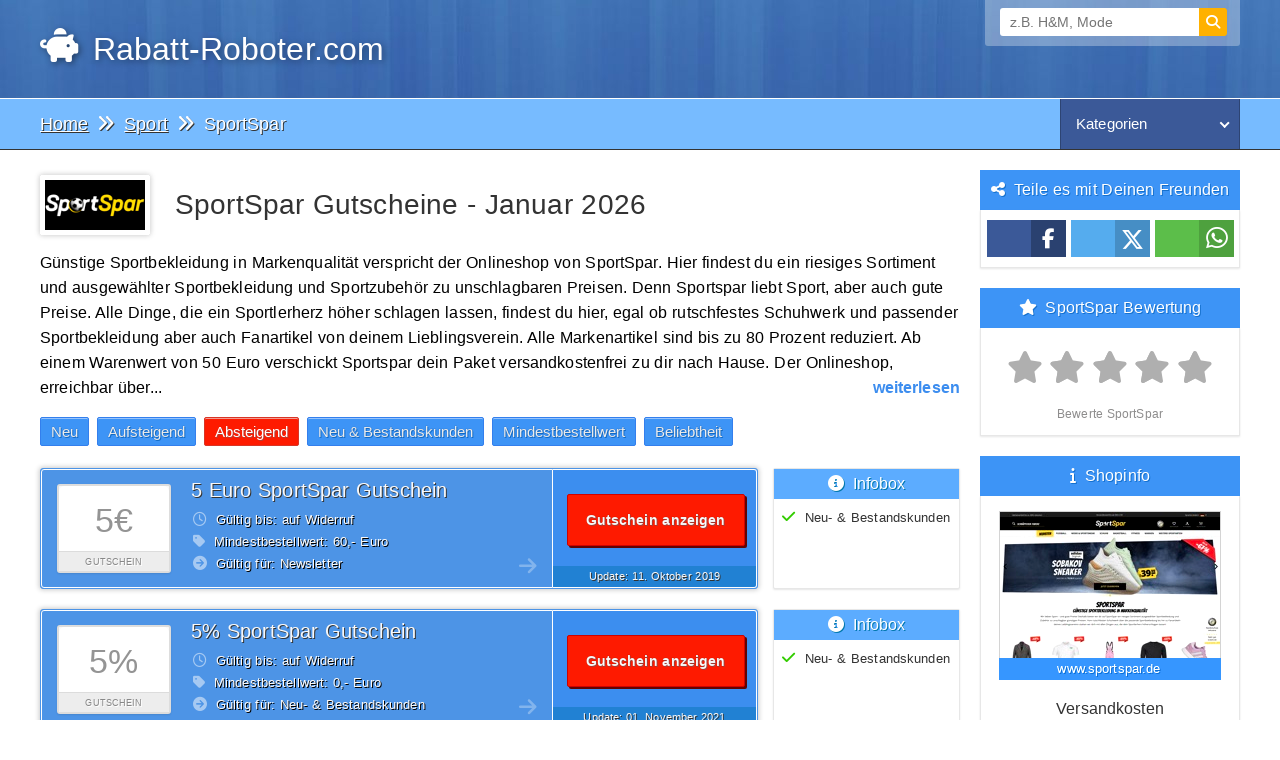

--- FILE ---
content_type: text/html; charset=utf-8
request_url: https://www.rabatt-roboter.com/s1145/sportspar-gutscheine/
body_size: 5808
content:
<!DOCTYPE html><html lang="de"><head><meta charset="UTF-8"><meta name="language" content="de"><title>SportSpar Gutschein - 5% Rabatt + 1 weiterer Gutscheincode</title><meta name="description" content="SportSpar Gutschein - 5% Rabatt + 1 weiterer Gutscheincode ✓ Gültig für Neu- & Bestandskunden. Alle Gutscheine sind geprüft & aktuell. Jetzt sparen!"> <meta name="robots" content="index, follow"> <link rel="canonical" href="https://www.rabatt-roboter.com/s1145/sportspar-gutscheine/"> <link rel="preload" href="https://www.rabatt-roboter.com/style.23.9.8.css" as="style"> <link href="https://www.rabatt-roboter.com/style.23.9.8.css" type="text/css" media="all" rel="stylesheet"><link rel="preload" href="https://www.rabatt-roboter.com/js/all-js.v.3.3.54.js" as="script"> <script async src="https://www.rabatt-roboter.com/js/all-js.v.3.3.54.js"></script> <link rel="preload" href="https://www.rabatt-roboter.com/js/fontawesome6.5.1/webfonts/fa-solid-900.woff2" as="font" type="font/woff2" crossorigin="anonymous"><link rel="preload" href="https://www.rabatt-roboter.com/js/fontawesome6.5.1/webfonts/fa-brands-400.woff2" as="font" type="font/woff2" crossorigin="anonymous"><link rel="preload" href="https://www.rabatt-roboter.com/js/fontawesome6.5.1/webfonts/fa-regular-400.woff2" as="font" type="font/woff2" crossorigin="anonymous"> <meta property="og:title" content="SportSpar Gutschein - 5% Rabatt + 1 weiterer Gutscheincode"><meta property="og:url" content="https://www.rabatt-roboter.com/s1145/sportspar-gutscheine/"> <meta property="og:description" content="SportSpar Gutschein - 5% Rabatt + 1 weiterer Gutscheincode ✓ Gültig für Neu- & Bestandskunden. Alle Gutscheine sind geprüft & aktuell. Jetzt sparen!"><meta name="twitter:card" content="summary"><meta name="twitter:title" content="SportSpar Gutschein - 5% Rabatt + 1 weiterer Gutscheincode"><meta name="twitter:description" content="https://www.rabatt-roboter.com/s1145/sportspar-gutscheine/"><meta name="twitter:image" content="https://www.rabatt-roboter.com/apple-touch-icon-180x180.png"><meta property="og:image" content="https://www.rabatt-roboter.com/logos-shop/sportspar.png"><meta property="og:type" content="website"><meta property="og:locale" content="de_DE"> <meta property="og:site_name" content="Rabatt-Roboter.com"><meta name="revisit-after" content="1 day"><meta name="geo.region" content="DE,AT,CH"><meta name="author" content="Rabatt Roboter"><meta name="generator" content="Rabatt Roboter"><link rel="icon" href="https://www.rabatt-roboter.com/favicon.ico" type="image/x-icon"><link rel="apple-touch-icon" href="https://www.rabatt-roboter.com/apple-touch-icon.png"><link rel="apple-touch-icon" href="https://www.rabatt-roboter.com/apple-touch-icon-76x76.png" sizes="76x76"><link rel="apple-touch-icon" href="https://www.rabatt-roboter.com/apple-touch-icon-128x128.png" sizes="128x128"><link rel="apple-touch-icon" href="https://www.rabatt-roboter.com/apple-touch-icon-180x180.png" sizes="180x180"><link rel="apple-touch-icon" href="https://www.rabatt-roboter.com/apple-touch-icon-precomposed.png"><meta name="apple-mobile-web-app-title" content="RabattRoboter"> <meta name="viewport" content="width=device-width,initial-scale=1,maximum-scale=2,viewport-fit=cover"><link rel="manifest" href="https://www.rabatt-roboter.com/manifest.json"> <meta name="format-detection" content="telephone=no"><meta name="google-site-verification" content="HADo-WF5bENgn6G6KplpZmGsu8Gaa2aFYBBbFGbGWDM"></head><body><div id="overlay"></div><div class="overlay_bg"></div><div class="header"><div class="header_in"><div class="header_logo"><a href="/" title="Rabatt-Roboter.com"><i class="fa-solid fa-piggy-bank"></i> Rabatt-Roboter.com</a></div> <div class="search"><div id="search"><form method="get" id="searchform" action="https://www.rabatt-roboter.com/search.php" autocomplete="off"> <input id="s" type="text" name="s" placeholder="z.B. H&M, Mode" onkeyup="getSuggest(this.value, document.getElementById('t').value);" onblur="hideSuggest()" tabindex="1"> <input type="hidden" id="t" name="t" value="10"> <button id="searchsubmit" type="submit" aria-label="Suchen"><i class="fas fa-search"></i></button> </form> <div id="searchsuggest"><ul id="autosuggest"></ul></div></div></div></div> </div> <div class="clear"></div><div class="menu"> <div class="menu_in"><div class="menu_left"><div class="breadcrumb" typeof="BreadcrumbList" vocab="https://schema.org/"> <span property="itemListElement" typeof="ListItem"> <a property="item" typeof="WebPage" href="https://www.rabatt-roboter.com/"><span property="name">Home</span></a> <meta property="position" content="1"></span> <i class="fas fa-angle-double-right breadcrumb_serarator"></i> <span property="itemListElement" typeof="ListItem"> <a property="item" typeof="WebPage" href="https://www.rabatt-roboter.com/k23/sport-gutscheine/"><span property="name">Sport</span></a> <meta property="position" content="2"></span> <i class="fas fa-angle-double-right breadcrumb_serarator"></i> <span property="itemListElement" typeof="ListItem"> <span property="name">SportSpar</span> <meta property="position" content="3"></span></div></div><div class="menu_right"> <select name="Kategorien" class="category_select" onChange="window.location.href=this.options[this.selectedIndex].value;"><option value="/" selected="selected">Kategorien</option><optgroup label="----------------------------------"><option value="https://www.rabatt-roboter.com/k1/apotheken-gutscheine/">Apotheken</option><option value="https://www.rabatt-roboter.com/k2/auto-motorrad-gutscheine/">Auto & Motorrad</option><option value="https://www.rabatt-roboter.com/k3/baby-kinder-gutscheine/">Baby & Kinder</option><option value="https://www.rabatt-roboter.com/k4/blumen-geschenke-gutscheine/">Blumen & Geschenke</option><option value="https://www.rabatt-roboter.com/k5/buecher-zeitschriften-gutscheine/">Bücher & Zeitschriften</option><option value="https://www.rabatt-roboter.com/k6/buero-gutscheine/">Büro</option><option value="https://www.rabatt-roboter.com/k7/computer-gutscheine/">Computer</option><option value="https://www.rabatt-roboter.com/k31/drogerie-gutscheine/">Drogerie</option><option value="https://www.rabatt-roboter.com/k8/elektronik-gutscheine/">Elektronik</option><option value="https://www.rabatt-roboter.com/k9/erlebnisgeschenke-gutscheine/">Erlebnisgeschenke</option><option value="https://www.rabatt-roboter.com/k10/erotik-dating-gutscheine/">Erotik & Dating</option><option value="https://www.rabatt-roboter.com/k11/essen-trinken-gutscheine/">Essen & Trinken</option><option value="https://www.rabatt-roboter.com/k12/fahrraeder-gutscheine/">Fahrräder</option><option value="https://www.rabatt-roboter.com/k13/foto-fotobuecher-gutscheine/">Foto & Fotobücher</option><option value="https://www.rabatt-roboter.com/k14/garten-handwerk-gutscheine/">Garten & Handwerk</option><option value="https://www.rabatt-roboter.com/k33/gas-wasser-und-strom-gutscheine/">Gas, Wasser & Strom</option><option value="https://www.rabatt-roboter.com/k15/geld-finanzen-gutscheine/">Geld & Finanzen</option><option value="https://www.rabatt-roboter.com/k32/kostueme-und-party-gutscheine/">Kostüme & Party</option><option value="https://www.rabatt-roboter.com/k30/lotterie-gutscheine/">Lotterie</option><option value="https://www.rabatt-roboter.com/k16/mode-gutscheine/">Mode</option><option value="https://www.rabatt-roboter.com/k17/musik-filme-games-gutscheine/">Musik, Filme & Games</option><option value="https://www.rabatt-roboter.com/k18/optiker-gutscheine/">Optiker</option><option value="https://www.rabatt-roboter.com/k19/parfuem-kosmetik-gutscheine/">Parfüm & Kosmetik</option><option value="https://www.rabatt-roboter.com/k20/reisen-gutscheine/">Reisen</option><option value="https://www.rabatt-roboter.com/k21/schuhe-gutscheine/">Schuhe</option><option value="https://www.rabatt-roboter.com/k22/spielwaren-gutscheine/">Spielwaren</option><option value="https://www.rabatt-roboter.com/k23/sport-gutscheine/">Sport</option><option value="https://www.rabatt-roboter.com/k29/taschen-und-koffer-gutscheine/">Taschen & Koffer</option><option value="https://www.rabatt-roboter.com/k24/telefon-internet-gutscheine/">Telefon & Internet</option><option value="https://www.rabatt-roboter.com/k25/tierbedarf-gutscheine/">Tierbedarf</option><option value="https://www.rabatt-roboter.com/k26/uhren-schmuck-gutscheine/">Uhren & Schmuck</option><option value="https://www.rabatt-roboter.com/k27/versandhaeuser-gutscheine/">Versandhäuser</option><option value="https://www.rabatt-roboter.com/k28/wohnen-gutscheine/">Wohnen</option></optgroup></select></div></div>  </div> <div class="clear"></div><div class="content"> <div class="content_in"><div class="left scrolltocoupon"><div class="shopheadline"><img loading="lazy" class="shoplogo" height="50" width="100" src="https://www.rabatt-roboter.com/logos-shop/sportspar.png" title="SportSpar Gutscheine" alt="Logo SportSpar"><h1 class="shop_headline">SportSpar Gutscheine - Januar 2026</h1></div><div class="clear"></div><p class="shopdescription">Günstige Sportbekleidung in Markenqualität verspricht der Onlineshop von SportSpar. Hier findest du ein riesiges Sortiment und ausgewählter Sportbekleidung und Sportzubehör zu unschlagbaren Preisen. Denn Sportspar liebt Sport, aber auch gute Preise. Alle Dinge, die ein Sportlerherz höher schlagen lassen, findest du hier, egal ob rutschfestes Schuhwerk und passender Sportbekleidung aber auch Fanartikel von deinem Lieblingsverein. Alle Markenartikel sind bis zu 80 Prozent reduziert. Ab einem Warenwert von 50 Euro verschickt Sportspar dein Paket versandkostenfrei zu dir nach Hause. Der Onlineshop, erreichbar über sportspar.de, ist von Trusted Shops zertifiziert und beinhaltet zahlreiche Bewertungen und Meinungen von vorhergehenden Kunden. Schau da einfach mal rein und lese dir ein paar Bewertungen durch, um dir ein Bild vom gelieferten Service und der Qualität der Ware zu machen. Jede Woche gibt es einen besonderen Spardeal, wo es schon mal sein kann, dass du ein Paar Puma Fußballschuhe für unter 10 Euro bekommst. Abonniere dir einfach den kostenlosen Newsletter um kein Schnäppchen mehr zu verpassen. Des weiteren bekommst du einen Gutschein in Höhe von 5 Euro für deinen nächsten Einkauf dazu und wirst über Gewinnspiele, Aktionen und limitierte Spardeals auf dem Laufenden gehalten.</p><div class="clear"></div><div class="filter_shop"><form action="/s1145/sportspar-gutscheine/" class="filter_form" method="post" novalidate=""><input type="submit" name="filter" class="cat_filter" value="Neu"><input type="submit" name="filter" class="cat_filter" value="Aufsteigend"><input type="submit" name="filter" class="cat_filter cat_filter_active" value="Absteigend"><input type="submit" name="filter" class="cat_filter" value="Neu & Bestandskunden"><input type="submit" name="filter" class="cat_filter" value="Mindestbestellwert"><input type="submit" name="filter" class="cat_filter" value="Beliebtheit"></form></div><div class="coupon_alone"><div class="coupon_alone_left"><div class="coupon_alone_value"><div class="coupon_alone_value_link"><span class="value">5€</span></div><div class="coupon_value">Gutschein</div></div><div class="coupon_header"><a href="https://www.rabatt-roboter.com/c12132/5-euro-sportspar-gutschein-newsletter/" title="5 Euro SportSpar Gutschein">5 Euro SportSpar Gutschein</a></div><div class="coupon_alone_info"><ul class="gutschein_info"><li><i class="far fa-clock fa5"></i> Gültig bis: auf Widerruf</li><li><i class="fas fa-tag fa5"></i> Mindestbestellwert: 60,- Euro</li><li><i class="fas fa-arrow-circle-right fa5"></i> Gültig für: Newsletter</li></ul></div></div><div class="coupon_alone_right"><div class="coupon_alone_show"><div class="coupon_alone_show_button" id="/gutschein-anzeigen/12132/" data-url="/s1145/sportspar-gutscheine/?show=12132">Gutschein anzeigen</div></div><div class="coupon_alone_update">Update: 11. <span class="none">|</span>Oktober<span class="none">|</span> 2019</div></div><div class="arrow"><i class="fas fa-arrow-right"></i></div></div><div class="couponinfo"><div class="couponinfo_header"><i class="fas fa-info-circle fa5"></i> Infobox</div><div class="couponinfoholder couponinfoholderalone"><ul class="more_info"><li><i class="fas fa-check facheck"></i> Neu- & Bestandskunden</li></ul></div></div><div class="clear"></div><div class="coupon_alone"><div class="coupon_alone_left"><div class="coupon_alone_value"><div class="coupon_alone_value_link"><span class="value">5%</span></div><div class="coupon_value">Gutschein</div></div><div class="coupon_header"><a href="https://www.rabatt-roboter.com/c18440/5-prozent-sportspar-gutschein/" title="5% SportSpar Gutschein">5% SportSpar Gutschein</a></div><div class="coupon_alone_info"><ul class="gutschein_info"><li><i class="far fa-clock fa5"></i> Gültig bis: auf Widerruf</li><li><i class="fas fa-tag fa5"></i> Mindestbestellwert: 0,- Euro</li><li><i class="fas fa-arrow-circle-right fa5"></i> Gültig für: Neu- & Bestandskunden</li></ul></div></div><div class="coupon_alone_right"><div class="coupon_alone_show"><div class="coupon_alone_show_button" id="/gutschein-anzeigen/18440/" data-url="/s1145/sportspar-gutscheine/?show=18440">Gutschein anzeigen</div></div><div class="coupon_alone_update">Update: 01. <span class="none">|</span>November<span class="none">|</span> 2021</div></div><div class="arrow"><i class="fas fa-arrow-right"></i></div></div><div class="couponinfo"><div class="couponinfo_header"><i class="fas fa-info-circle fa5"></i> Infobox</div><div class="couponinfoholder couponinfoholderalone"><ul class="more_info"><li><i class="fas fa-check facheck"></i> Neu- & Bestandskunden</li></ul></div></div><div class="clear"></div><div id="insert_coupons"></div><div class="insert_coupon_ajax"><div class="lds"><div></div><div></div><div></div></div></div><h3>Abgelaufene Gutscheine</h3><div class="expired_alone"><div class="expired_alone_left"><div class="expired_alone_value"><div class="expired_alone_value_link"><span class="value">5€</span></div><div class="coupon_value">Gutschein</div></div><div class="coupon_header"><a href="https://www.rabatt-roboter.com/c12885/5-euro-sportspar-gutschein/" title="5 Euro SportSpar Gutschein">5 Euro SportSpar Gutschein</a></div><div class="expired_alone_info"><ul class="gutschein_info"><li><i class="fas fa-exclamation-triangle fa5"></i> Gültig bis: Abgelaufen</li><li><i class="fas fa-tag fa5"></i> Mindestbestellwert: 0,- Euro</li><li><i class="fas fa-arrow-circle-right fa5"></i> Gültig für: Neu- & Bestandskunden</li></ul></div></div><div class="expired_alone_right"><div class="expired_alone_show"><div class="expired_alone_show_button" id="/gutschein-anzeigen/12885/" data-url="/s1145/sportspar-gutscheine/?show=12885">Anzeigen</div></div></div><div class="arrow"><i class="fas fa-arrow-right"></i></div></div><div class="clear"></div><div class="expired_alone"><div class="expired_alone_left"><div class="expired_alone_value"><div class="expired_alone_value_link"><span class="value">11%</span></div><div class="coupon_value">Gutschein</div></div><div class="coupon_header"><a href="https://www.rabatt-roboter.com/c25518/11-prozent-sportspar-gutschein/" title="11% SportSpar Gutschein">11% SportSpar Gutschein</a></div><div class="expired_alone_info"><ul class="gutschein_info"><li><i class="fas fa-exclamation-triangle fa5"></i> Gültig bis: Abgelaufen</li><li><i class="fas fa-tag fa5"></i> Mindestbestellwert: 0,- Euro</li><li><i class="fas fa-arrow-circle-right fa5"></i> Gültig für: Neu- & Bestandskunden</li></ul></div></div><div class="expired_alone_right"><div class="expired_alone_show"><div class="expired_alone_show_button" id="/gutschein-anzeigen/25518/" data-url="/s1145/sportspar-gutscheine/?show=25518">Anzeigen</div></div></div><div class="arrow"><i class="fas fa-arrow-right"></i></div></div><div class="clear"></div><div class="expired_alone"><div class="expired_alone_left"><div class="expired_alone_value"><div class="expired_alone_value_link"><span class="value">10%</span></div><div class="coupon_value">Gutschein</div></div><div class="coupon_header"><a href="https://www.rabatt-roboter.com/c12705/10-prozent-sportspar-gutschein/" title="10% SportSpar Gutschein">10% SportSpar Gutschein</a></div><div class="expired_alone_info"><ul class="gutschein_info"><li><i class="fas fa-exclamation-triangle fa5"></i> Gültig bis: Abgelaufen</li><li><i class="fas fa-tag fa5"></i> Mindestbestellwert: 0,- Euro</li><li><i class="fas fa-arrow-circle-right fa5"></i> Gültig für: Neu- & Bestandskunden</li></ul></div></div><div class="expired_alone_right"><div class="expired_alone_show"><div class="expired_alone_show_button" id="/gutschein-anzeigen/12705/" data-url="/s1145/sportspar-gutscheine/?show=12705">Anzeigen</div></div></div><div class="arrow"><i class="fas fa-arrow-right"></i></div></div><div class="clear"></div></div><div class="sidebar"> <div class="sidebar_info"><div class="sidebar_header"><i class="fas fa-share-alt fa5"></i> Teile es mit Deinen Freunden</div><div class="sidebar_content"> <div class="social"> <ul class="shariff-button-style"> <li class="shariff-button shariff-facebook"><span data-url="https://www.facebook.com/sharer/sharer.php?u=https%3A%2F%2Fwww.rabatt-roboter.com%2Fs1145%2Fsportspar-gutscheine%2F" title="Bei Facebook teilen" class="shariff-button-facebook shariff-button-share-link-tooltip data_url_social"><i class="fab fa-facebook-f"></i></span></li> <li class="shariff-button shariff-twitter"><span data-url="https://twitter.com/intent/tweet?text=SportSpar+Gutschein+-+5%25+Rabatt+%2B+1+weiterer+Gutscheincode+%E2%9C%93+G%C3%BCltig+f%C3%BCr+Neu-+%26+Bestandskunden.+Alle+Gutscheine+sind+gepr%C3%BCft+%26+aktuell.+Jetzt+sparen%21&amp;url=https%3A%2F%2Fwww.rabatt-roboter.com%2Fs1145%2Fsportspar-gutscheine%2F" title="Bei Twitter teilen" class="shariff-button-twitter shariff-button-share-link-tooltip data_url_social"><i class="fa-brands fa-x-twitter"></i></span></li> <li class="shariff-button shariff-whatsapp"><span data-url="whatsapp://send?text=SportSpar+Gutschein+-+5%25+Rabatt+%2B+1+weiterer+Gutscheincode+%E2%9C%93+G%C3%BCltig+f%C3%BCr+Neu-+%26+Bestandskunden.+Alle+Gutscheine+sind+gepr%C3%BCft+%26+aktuell.+Jetzt+sparen%21%20https%3A%2F%2Fwww.rabatt-roboter.com%2Fs1145%2Fsportspar-gutscheine%2F" title="Bei Whatsapp teilen" class="shariff-button-whatsapp shariff-button-share-link-tooltip data_url_social"><i class="fab fa-whatsapp"></i></span></li> </ul> </div> </div> </div> <div class="sidebar_info"><div class="sidebar_header"><i class="fa-solid fa-star fa5"></i> SportSpar Bewertung</div><div class="sidebar_content rate_load"><div class="rate_center"><div class="rate" data-shop-id="1145"><input type="radio" id="rating10" autocomplete="off" name="rating" value="5" ><label class="voted" for="rating10" title="5 Sterne :)"></label><input type="radio" id="rating9" autocomplete="off" name="rating" value="4.5" ><label class="half voted" for="rating9" title="4 1/2 Sterne"></label><input type="radio" id="rating8" autocomplete="off" name="rating" value="4" ><label class="voted" for="rating8" title="4 Sterne"></label><input type="radio" id="rating7" autocomplete="off" name="rating" value="3.5" ><label class="half voted" for="rating7" title="3 1/2 Sterne"></label><input type="radio" id="rating6" autocomplete="off" name="rating" value="3" ><label class="voted" for="rating6" title="3 Sterne"></label><input type="radio" id="rating5" autocomplete="off" name="rating" value="2.5" ><label class="half voted" for="rating5" title="2 1/2 Sterne"></label><input type="radio" id="rating4" autocomplete="off" name="rating" value="2" ><label class="voted" for="rating4" title="2 Sterne"></label><input type="radio" id="rating3" autocomplete="off" name="rating" value="1.5" ><label class="half voted" for="rating3" title="1 1/2 Sterne"></label><input type="radio" id="rating2" autocomplete="off" name="rating" value="1" ><label class="voted" for="rating2" title="1 Stern"></label></div><div class="clear"></div></div><div class="clear"></div><div class="overall-rating">Bewerte SportSpar</div></div></div><div class="sidebar_info"><div class="sidebar_header"><i class="fas fa-info fa5"></i> Shopinfo</div><div class="sidebar_content"><div class="screenshot"><img loading="lazy" src="https://www.rabatt-roboter.com/shop-screenshots/sportspar.jpg" height="165" width="220" alt="Screenshot SportSpar Website"><span class="shop_url">www.sportspar.de</span> </div><h3>Versandkosten</h3><ul class="sidebar_list"><li><i class="fas fa-box fa5"></i>Versandkosten: 3,95 Euro</li><li><small>1-3 Werktage</small></li><li><i class="far fa-smile fa5"></i> Versandkostenfrei ab: 50,- €</li></ul><h3>Zahlungsinformation</h3><ul class="sidebar_list"><li><i class="fab fa-amazon-pay fa5"></i> Amazon Pay</li><li><i class="fas fa-hand-peace fa5"></i> Klarna</li><li><i class="fas fa-credit-card fa5"></i> Kreditkarte</li><li><i class="fas fa-university fa5"></i> Lastschrift/Bankeinzug</li><li><i class="fab fa-paypal fa5"></i> Paypal</li><li><i class="far fa-file-alt fa5"></i> Rechnung</li><li><i class="fab fa-stripe-s fa5"></i> Sofortüberweisung</li><li><i class="far fa-list-alt fa5"></i> Vorkasse</li> </ul> <h3>Kontaktinformation</h3><ul class="sidebar_list_address"><li><i class="fas fa-map-marker fa5"></i> Sportspar GmbH<br >Gustav-Adolf-Ring 7<br >04838 Eilenburg</li><li><i class="fas fa-phone fa5"></i> 03423 7007-0</li><li><small></small></li><li><i class="fas fa-at fa5"></i> <a href="/cdn-cgi/l/email-protection" class="__cf_email__" data-cfemail="80ebefeef4e1ebf4c0f3f0eff2f4f3f0e1f2aee4e5">[email&#160;protected]</a></li></ul><h3>Retoure</h3><ul class="sidebar_list_address"><li><i class="fas fa-calendar-day fa5"></i> 14 Tage</li></ul></div> </div><div class="sidebar_info"><div class="sidebar_header"><i class="fa-solid fa-store fa5"></i> Ähnliche Shops</div><div class="sidebar_content"><div class="similarshops"><ul><li><a href="https://www.rabatt-roboter.com/s1549/running-point-gutscheine/"><img loading="lazy" class="similarlogo" height="50" width="100" src="https://www.rabatt-roboter.com/logos-shop/running-point.png" title="Running Point" alt="Running Point"></a></li><li><a href="https://www.rabatt-roboter.com/s658/fritz-berger-gutscheine/"><img loading="lazy" class="similarlogo" height="50" width="100" src="https://www.rabatt-roboter.com/logos-shop/fritz-berger.png" title="Fritz Berger" alt="Fritz Berger"></a></li><li><a href="https://www.rabatt-roboter.com/s2124/i-run-gutscheine/"><img loading="lazy" class="similarlogo" height="50" width="100" src="https://www.rabatt-roboter.com/logos-shop/i-run.png" title="i-Run" alt="i-Run"></a></li><li><a href="https://www.rabatt-roboter.com/s887/jd-sports-gutscheine/"><img loading="lazy" class="similarlogo" height="50" width="100" src="https://www.rabatt-roboter.com/logos-shop/jd-sports.png" title="JD Sports" alt="JD Sports"></a></li><li><a href="https://www.rabatt-roboter.com/s1044/sport-klingenmaier-gutscheine/"><img loading="lazy" class="similarlogo" height="50" width="100" src="https://www.rabatt-roboter.com/logos-shop/sport-klingenmaier.png" title="Sport Klingenmaier" alt="Sport Klingenmaier"></a></li><li><a href="https://www.rabatt-roboter.com/s2309/horsefeathers-gutscheine/"><img loading="lazy" class="similarlogo" height="50" width="100" src="https://www.rabatt-roboter.com/logos-shop/horsefeathers.png" title="Horsefeathers" alt="Horsefeathers"></a></li></ul></div></div></div><div class="sidebar_info"><div class="sidebar_header"><i class="fa-solid fa-qrcode fa5"></i> Scan QR-Code</div><div class="sidebar_content"><img loading="lazy" class="qrcodeimg tsb" title="Scan den QR-Code und spare Geld auf deinem Handy oder Tablet." src="[data-uri]" height="160" width="160"></div></div></div> <div class="clear"></div></div>  </div>  <div class="clear"></div><div class="footer"><div class="footer_in"><div class="footer_item"><h3>Übersicht</h3><ul><li><a href="https://www.rabatt-roboter.com" title="Rabatt-Roboter.com">Home</a></li><li><a href="https://www.rabatt-roboter.com/datenschutz/" title="Datenschutz">Datenschutz</a></li> <li><a href="https://www.rabatt-roboter.com/kontakt/" title="Kontakt">Kontakt</a></li><li><a href="https://www.rabatt-roboter.com/impressum/" title="Impressum">Impressum</a></li></ul></div> <div class="clear"></div> <div class="footer_last"> <div class="footer_last_left">&copy; 2026 - Rabatt-Roboter.com - Gutscheine, Aktionen &amp; Gratisartikel - last update: 19. <span class="none">|</span>Januar<span class="none">|</span> 2026</div> <div class="footer_last_right">Made with &hearts; in Saxony!</div> <div class="clear"></div> </div></div></div><input type="hidden" name="shop_id" value="1145"><script data-cfasync="false" src="/cdn-cgi/scripts/5c5dd728/cloudflare-static/email-decode.min.js"></script></body></html> 